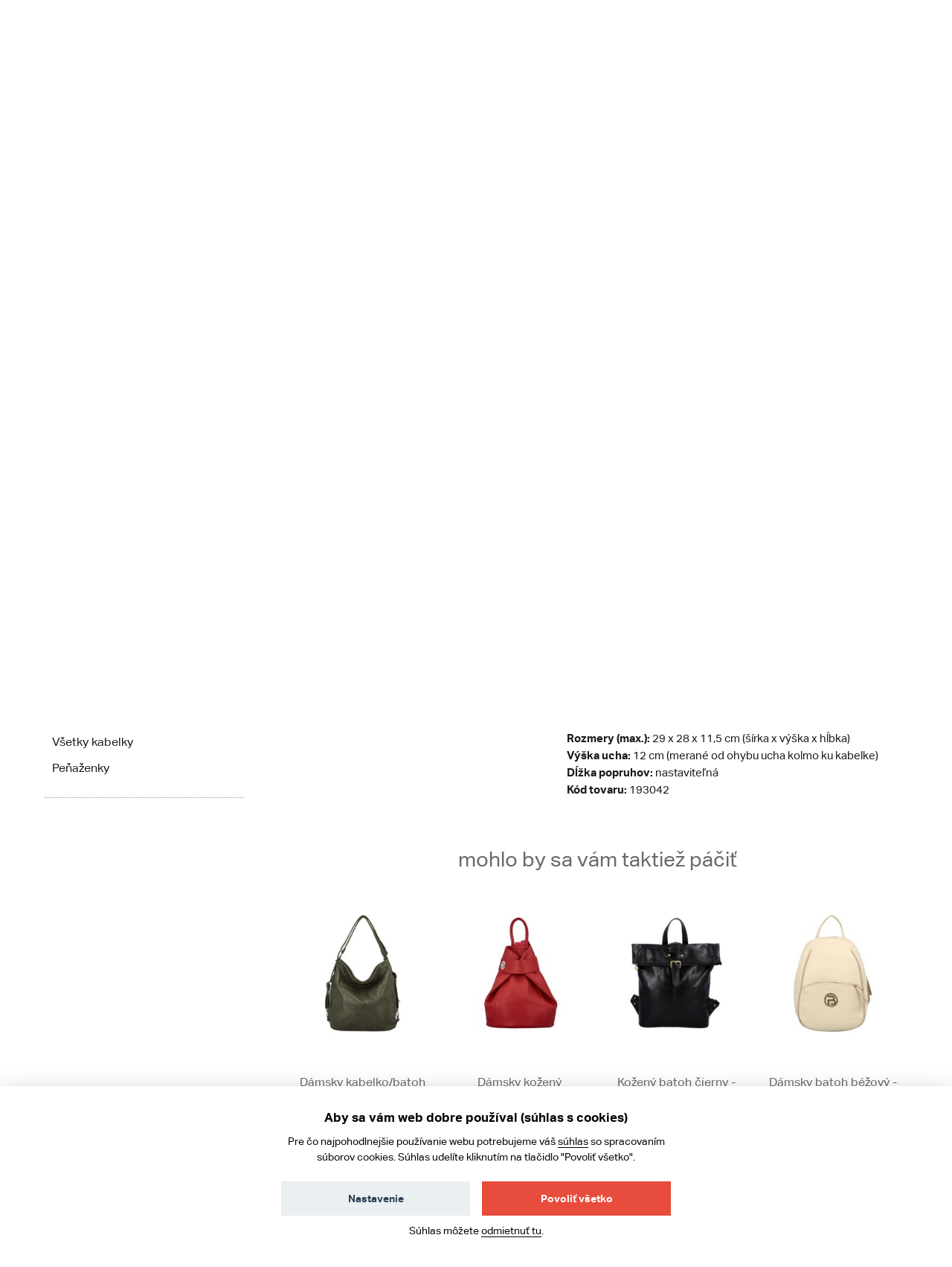

--- FILE ---
content_type: text/html; charset=UTF-8
request_url: https://www.kabea.sk/sk/damske-ruksaky/damsky-kozeny-batoztek-hnedy---greenwood-sunrise
body_size: 13941
content:
<!DOCTYPE html>
<!--[if lt IE 8 ]><html lang="sk" class="no-js ie ie7"> <![endif]-->
<!--[if lt IE 9 ]><html lang="sk" class="no-js ie ie8"> <![endif]-->
<!--[if lt IE 10 ]><html lang="sk" class="no-js ie ie9"> <![endif]-->
<!--[if (gte IE 10)|!(IE)]><!--><html lang="sk" class="no-js"> <!--<![endif]-->
<head>
	<!-- Google Tag Manager -->
<script>
    (function (w, d, s, l, i) {
        w[l] = w[l] || [];
        w[l].push({
            'gtm.start':
                new Date().getTime(), event: 'gtm.js'
        });
        var f = d.getElementsByTagName(s)[0], j = d.createElement(s), dl = l != 'dataLayer' ? '&l=' + l : '';
        j.async = true;
        j.src = 'https://www.googletagmanager.com/gtm.js?id=' + i + dl;
        f.parentNode.insertBefore(j, f);
    })(window, document, 'script', 'dataLayer', 'GTM-W2MTT4B');
</script>
<!-- End Google Tag Manager -->
    <script>
    window.dataLayer = window.dataLayer || [];

    function gtag() {
        window.dataLayer.push(arguments);
    }

    gtag('consent', 'default', {
        'ad_storage': 'denied',
        'analytics_storage': 'denied',
        'personalization_storage': 'denied',
        'wait_for_update': 1000
    });
</script>
				<!-- meta tags -->
		<meta charset="utf-8">
		<title>Dámsky kožený batôžtek hnedý - Greenwood Sunrise - Kabea.cz</title>

		<meta name="viewport" content="width=device-width, initial-scale=1.0">
		<meta name="p:domain_verify" content="791bd51dd304c9f798c8b4680834cf00">

		<meta name="description" content="U nás nájdete skvelé tipy na batôžky všetkých veľkostí! Skúste tento kožený, štýlový batoh od Greenwood. Ručíme za kvalitu! ✅ Prihlásenie so zľavou.">
		<meta name="author" content="portadesign.cz">
		<meta property="fb:admins" content="100007131223949">

		
				<meta name="google-site-verification" content="Bm4GxFhazbnsSTTZ_DOJIRhO91PvQs26EiF6MSUFUhk">
		
		<link rel="publisher" href="https://plus.google.com/106348234529733083444/">

					<link rel="canonical" href="https://www.kabea.sk/sk/damske-ruksaky/damsky-kozeny-batoztek-hnedy---greenwood-sunrise">
		
		<meta property="og:title" content="Dámsky kožený batôžtek hnedý - Greenwood Sunrise" >
<meta property="og:url" content="https://www.kabea.sk/sk/damske-ruksaky/damsky-kozeny-batoztek-hnedy---greenwood-sunrise" >
<meta property="og:description" content="U nás nájdete skvelé tipy na batôžky všetkých veľkostí! Skúste tento kožený, štýlový batoh od Greenwood. Ručíme za kvalitu! ✅ Prihlásenie so zľavou." >
<meta property="og:image" content="https://www.kabea.sk/website/var/tmp/image-thumbnails/90000/92558/thumb__ProductFancybox/92558-damsky-kozeny-batuzek-hnedy---greenwood-sunrise.jpeg" >		<link rel="alternate" type="application/rss+xml" href="https://www.kabea.sk/sk/blog/rss">

									<link rel="alternate" href="https://www.kabea.cz/cs/damske-batohy/damsky-kozeny-batuzek-hnedy---greenwood-sunrise" hreflang="cs-cz">
							<link rel="alternate" href="https://www.kabea.sk/sk/damske-ruksaky/damsky-kozeny-batoztek-hnedy---greenwood-sunrise" hreflang="sk-sk">
							
	<link rel="shortcut icon" href="/favicon.ico">
	<meta name="robots" content="index, follow">

	<!-- Typekit -->
	<script type="text/javascript" src="//use.typekit.net/sbf2aqa.js"></script>
	<script type="text/javascript">try{Typekit.load();}catch(e){}</script>

	<!-- CSS -->
	<link href="/min/?f=/static/css/grid.css,/static/css/jquery-ui-1.10.3.custom.css,/static/css/jquery.mmenu.all.css,/static/css/jquery.fancybox.css,/static/css/style.css&amp;v=22" media="screen,project,tv" rel="stylesheet" type="text/css" >
<link href="/min/?f=/static/cookies-bar/ccstyles.min.css&amp;v=22" media="screen" rel="stylesheet" type="text/css" >	<!-- JS -->
	<script type="text/javascript" src="/min/?f=/static/js/lib/jquery-1.7.1.min.js,/static/js/app.lib.min.js,/static/js/lib/jquery-ui-1.10.3.custom.min.js,/static/js/lib/jquery.litetabs.js,/static/js/lib/jquery.validate-additional-methods.js,/static/js/lib/jquery.mmenu.all.min.js,/static/js/app.script.js,/static/js/lib/modal.js&amp;v=27"></script>	</head>
<body>
	<!-- Google Tag Manager (noscript) -->
<noscript>
	<iframe src="https://www.googletagmanager.com/ns.html?id=GTM-W2MTT4B" height="0" width="0" style="display:none;visibility:hidden"></iframe>
</noscript>
<!-- End Google Tag Manager (noscript) -->
		<div class="main">
		<div id="top"></div>
<div class="header-wrapper">
	<div class="header">
																			<div class="search search-mobile">
			<form method="GET" class="form-search" action="/sk/produkty">
				<input type="text" name="fráza" class="text autoclear" value="Např. kabelka Hexagona">
				<button type="submit" class="btn">Hledej</button>
			</form>
		</div>
		<div class="h_1">
			<div class="container">
				<div class="row">
					<div class="col-md-12">
						<div class="wrap">
							<a href="/sk">
																										<img src="/static/images/logo-sk.png" alt="Kabea.sk - kabelky, tašky, peněženky" class="logo" />
															</a>
							<div class="header-content">
								<div class="search">
									<form method="GET" class="form-search" action="/sk/produkty">
										<input type="text" name="fráza" class="text autoclear" value="Napr. kabelka Hexagona">
										<button type="submit" class="btn">Hľadaj</button>
									</form>
								</div>
								<a href="javascript:void(0)" class="search-btn"></a>
								<div class="contact">
									<ul>
										<li class="phone">
											+420 725 419 680											<span class="time">
												Po-Pia 9-15&nbsp;h											</span>
										</li>
										<li class="fb"><a href="https://www.facebook.com/kabeacz" target="_blank">Facebook</a></li>
									</ul>
								</div>
								<div class="cart-widget">
									<a href="/sk/kosik"><i class="icon icon-cart"></i><span id="cart-summary">Košík
</span></a>
								</div>
								<div class="currency-switch">
	<ul>
					<li>
				<a href="/sk/change-locale/cs_CZ?backlink=%2Fsk%2Fdamske-ruksaky%2Fdamsky-kozeny-batoztek-hnedy---greenwood-sunrise">
					Kč				</a>
			</li>
					<li class="active">
				<a href="/sk/change-locale/sk_SK?backlink=%2Fsk%2Fdamske-ruksaky%2Fdamsky-kozeny-batoztek-hnedy---greenwood-sunrise">
					€				</a>
			</li>
			</ul>
</div>								<a href="#mobile-nav" class="nav-btn" id="nav-btn" title="Navigace">
									<span></span>
								</a>
							</div>
						</div>
					</div>
				</div>
			</div>
		</div>
		
		
		<div class="h_2">
			<div class="top-bar-wrap">
				<div class="top-bar">
					<div class="container">
						<div class="row">
							<div class="col-md-12">
								<div class="clearfix">
									<nav class="category-nav">
										<ul class="ib">

																						<li>
												<a href="/sk/zeny" class="sub-nav-trigger" data-id="zeny"><span>Ženy</span></a>
												<div class="sub-nav" id="zeny">
													<div class="container">
														<div class="sub-nav-content">
															<div class="sub-nav-content-inner">
																<ul class="ib">
																																			<li>
																			<a href="/sk/novinky-zeny">Novinky</a>
																		</li>
																																			<li>
																			<a href="/sk/damske-plazove-tasky">Plážové tašky</a>
																		</li>
																																			<li>
																			<a href="/sk/damske-ladvinky">Ľadvinky</a>
																		</li>
																																			<li>
																			<a href="/sk/damske-kozene-kabelky">Kožené kabelky</a>
																		</li>
																																			<li>
																			<a href="/sk/damske-saly-a-satky">Šály a šatky</a>
																		</li>
																																			<li>
																			<a href="/sk/damska-listove-kabelky">Listové kabelky</a>
																		</li>
																																			<li>
																			<a href="/sk/vypredaj-kabeliek">Výpredaj kabeliek</a>
																		</li>
																																			<li>
																			<a href="/sk/damske-kabelky-cez-rameno">Kabelky cez rameno</a>
																		</li>
																																			<li>
																			<a href="/sk/damske-spolocenske-a-plesove-kabelky">Spoločenské a plesové kabelky</a>
																		</li>
																																			<li>
																			<a href="/sk/damske-aktovky">Aktovky</a>
																		</li>
																																			<li>
																			<a href="/sk/damske-kabelky-do-ruky">Kabelky do ruky</a>
																		</li>
																																			<li>
																			<a href="/sk/damske-spisovky">Spisovky</a>
																		</li>
																																			<li>
																			<a href="/sk/damske-manikura-a-pedikura">Manikúra a pedikúra</a>
																		</li>
																																			<li>
																			<a href="/sk/damske-ruksaky">Ruksaky</a>
																		</li>
																																			<li>
																			<a href="/sk/damske-cestovne-tasky">Cestovné tašky</a>
																		</li>
																																			<li>
																			<a href="/sk/damske-luxusne-kabelky">Luxusné kabelky</a>
																		</li>
																																			<li>
																			<a href="/sk/damske-crossbody-kabelky">Crossbody kabelky</a>
																		</li>
																																			<li>
																			<a href="/sk/damske-privesky-na-kabelky">Prívesky na kabelky</a>
																		</li>
																																			<li>
																			<a href="/sk/damske-opasky">Opasky</a>
																		</li>
																																			<li>
																			<a href="/sk/damske-elegantne-kabelky">Elegantné kabelky</a>
																		</li>
																																			<li>
																			<a href="/sk/damske-vsetky-kabelky">Všetky kabelky</a>
																		</li>
																																			<li>
																			<a href="/sk/damske-penazenky">Peňaženky</a>
																		</li>
																																	</ul>
																<p class="more">
																	<a href="/sk/zeny"><i class="icon icon-arr-r"></i>všetky produkty pre ženy</a>
																</p>
															</div>
														</div>
														<div class="sub-nav-sidebar">
																													</div>
													</div>
												</div>
											</li>

																						<li>
												<a href="/sk/muzi" class="sub-nav-trigger" data-id="muzi"><span>Muži</span></a>
												<div class="sub-nav" id="muzi">
													<div class="container">
														<div class="sub-nav-content">
															<div class="sub-nav-content-inner">
																<ul class="ib">
																																			<li>
																			<a href="/sk/novinky-muzi">Novinky</a>
																		</li>
																																			<li>
																			<a href="/sk/panske-kozene-tasky-a-kabelky">Kožené tašky a kabelky</a>
																		</li>
																																			<li>
																			<a href="/sk/panske">Cestovní zavazadla</a>
																		</li>
																																			<li>
																			<a href="/sk/panske-opasky">Opasky</a>
																		</li>
																																			<li>
																			<a href="/sk/panske-aktovky">Aktovky</a>
																		</li>
																																			<li>
																			<a href="/sk/panske-tasky-a-kabelky-cez-rameno">Tašky a kabelky cez rameno</a>
																		</li>
																																			<li>
																			<a href="/sk/panske-ruksaky">Ruksaky</a>
																		</li>
																																			<li>
																			<a href="/sk/panske-penazenky">Peňaženky</a>
																		</li>
																																			<li>
																			<a href="/sk/panske-tasky-a-puzdra-na-doklady">Tašky a púzdra na doklady</a>
																		</li>
																																			<li>
																			<a href="/sk/panske-spisovky">Spisovky</a>
																		</li>
																																			<li>
																			<a href="/sk/panske-etue">Etue</a>
																		</li>
																																			<li>
																			<a href="/sk/panske-tasky-na-notebook">Tašky na notebook</a>
																		</li>
																																			<li>
																			<a href="/sk/panske-ladvinky">Ľadvinky</a>
																		</li>
																																			<li>
																			<a href="/sk/panske-sportove-tasky">Športové tašky</a>
																		</li>
																																	</ul>
																<p class="more">
																	<a href="/sk/muzi"><i class="icon icon-arr-r"></i>všetky produkty pre mužov</a>
																</p>
															</div>
														</div>
														<div class="sub-nav-sidebar">
																													</div>
													</div>
												</div>
											</li>


																						<li>
												<a href="/sk/cestovne-kufre-a-batozina" class="sub-nav-trigger" data-id="cestovni-kufry"><span>cestovné kufre</span></a>
																									<div class="sub-nav" id="cestovni-kufry">
														<div class="container">
															<div class="sub-nav-content">
																<div class="sub-nav-content-inner">
																	<ul class="ib">
																																					<li>
																				<a href="/sk/doplnky-k-batozine-a-cestovanie">Doplnky k batožine a cestovanie</a>
																			</li>
																																					<li>
																				<a href="/sk/cestovne-tasky">Cestovné tašky</a>
																			</li>
																																					<li>
																				<a href="/sk/cestovne-kufre">Cestovné kufre</a>
																			</li>
																																			</ul>
																</div>
															</div>
														</div>
													</div>
																							</li>

																						<li>
												<a href="/sk/akcie" class="sub-nav-trigger" data-id="akce"><span>Akcie</span></a>
												<div class="sub-nav" id="akce">
													<div class="container">
														<div class="sub-nav-content">
															<div class="sub-nav-content-inner">
																<ul class="ib">
																																																					<li>
																			<a href="/sk/akcie-muzi">Akcie muži</a>
																		</li>
																																																					<li>
																			<a href="/sk/akcie-zeny">Akcie ženy</a>
																		</li>
																																																					<li>
																			<a href="/sk/vypredaj">Výpredaj</a>
																		</li>
																																	</ul>
															</div>
														</div>
														<div class="sub-nav-sidebar">
																													</div>
													</div>
												</div>
											</li>

																						<li>
												<a href="/sk/novinky" class="sub-nav-trigger" data-id="novinky"><span>Novinky</span></a>
												<div class="sub-nav" id="novinky">
													<div class="container">
														<div class="sub-nav-content">
															<div class="sub-nav-content-inner">
																<ul class="ib">
																																																					<li>
																			<a href="/sk/novinky-muzi">Novinky muži</a>
																		</li>
																																																					<li>
																			<a href="/sk/novinky-zeny">Novinky ženy</a>
																		</li>
																																	</ul>
															</div>
														</div>
														<div class="sub-nav-sidebar">
																													</div>
													</div>
												</div>
											</li>

																						<li>
												<a href="/sk/znacky" class="sub-nav-trigger" data-id="znacky"><span>Značky</span></a>
												<div class="sub-nav" id="znacky">
													<div class="container">
														<div class="sub-nav-content">
															<div class="sub-nav-content-inner">
																<ul class="ib">
																																			<li>
																			<a href="/sk/acacia">ACACIA</a>
																		</li>
																																			<li>
																			<a href="/sk/bellugio">Bellugio</a>
																		</li>
																																			<li>
																			<a href="/sk/carine">Carine</a>
																		</li>
																																			<li>
																			<a href="/sk/cat">CAT</a>
																		</li>
																																			<li>
																			<a href="/sk/cavaldi">Cavaldi</a>
																		</li>
																																			<li>
																			<a href="/sk/chrisbella">Chrisbella</a>
																		</li>
																																			<li>
																			<a href="/sk/coveri-world">Coveri World</a>
																		</li>
																																			<li>
																			<a href="/sk/david-jones">David Jones</a>
																		</li>
																																			<li>
																			<a href="/sk/delami">Delami</a>
																		</li>
																																			<li>
																			<a href="/sk/delami-vera-pelle">Delami Vera Pelle</a>
																		</li>
																																			<li>
																			<a href="/sk/diana-co">DIANA & CO</a>
																		</li>
																																			<li>
																			<a href="/sk/diviley">Diviley</a>
																		</li>
																																			<li>
																			<a href="/sk/ellini">ELLINI</a>
																		</li>
																																			<li>
																			<a href="/sk/ellis">Ellis</a>
																		</li>
																																			<li>
																			<a href="/sk/enrico-benetti">Enrico Benetti</a>
																		</li>
																																			<li>
																			<a href="/sk/fagola">Fagola</a>
																		</li>
																																			<li>
																			<a href="/sk/firenze">Firenze</a>
																		</li>
																																			<li>
																			<a href="/sk/flora-co">FLORA&CO</a>
																		</li>
																																			<li>
																			<a href="/sk/gerard-henon">Gerard Henon</a>
																		</li>
																																			<li>
																			<a href="/sk/greenwood">GREENWOOD</a>
																		</li>
																																			<li>
																			<a href="/sk/gregorio">Gregorio</a>
																		</li>
																																			<li>
																			<a href="/sk/herisson">HERISSON</a>
																		</li>
																																			<li>
																			<a href="/sk/hexagona">Hexagona</a>
																		</li>
																																			<li>
																			<a href="/sk/italy">ItalY</a>
																		</li>
																																			<li>
																			<a href="/sk/jony">Jony</a>
																		</li>
																																			<li>
																			<a href="/sk/justin-kelvin">Justin & Kelvin</a>
																		</li>
																																			<li>
																			<a href="/sk/katana">KATANA</a>
																		</li>
																																			<li>
																			<a href="/sk/lagen">Lagen</a>
																		</li>
																																			<li>
																			<a href="/sk/laura-biaggi">Laura Biaggi</a>
																		</li>
																																			<li>
																			<a href="/sk/laura-biagiotti">Laura Biagiotti</a>
																		</li>
																																			<li>
																			<a href="/sk/lee-cooper">Lee Cooper</a>
																		</li>
																																			<li>
																			<a href="/sk/locca">LOCCA</a>
																		</li>
																																			<li>
																			<a href="/sk/lorenti">Lorenti</a>
																		</li>
																																			<li>
																			<a href="/sk/ls-fashion">LS fashion</a>
																		</li>
																																			<li>
																			<a href="/sk/marco-tozzi">MARCO TOZZI</a>
																		</li>
																																			<li>
																			<a href="/sk/maria-c">Maria C</a>
																		</li>
																																			<li>
																			<a href="/sk/maxfly">MaxFly</a>
																		</li>
																																			<li>
																			<a href="/sk/menqite">Menqite</a>
																		</li>
																																			<li>
																			<a href="/sk/michelle-moon">Michelle Moon</a>
																		</li>
																																			<li>
																			<a href="/sk/mustang">Mustang</a>
																		</li>
																																			<li>
																			<a href="/sk/new-rebels">New Rebels</a>
																		</li>
																																			<li>
																			<a href="/sk/nobo">NOBO</a>
																		</li>
																																			<li>
																			<a href="/sk/paolo-bags">Paolo Bags</a>
																		</li>
																																			<li>
																			<a href="/sk/patrizia">PATRIZIA</a>
																		</li>
																																			<li>
																			<a href="/sk/penny-belts">Penny Belts</a>
																		</li>
																																			<li>
																			<a href="/sk/peterson">Peterson</a>
																		</li>
																																			<li>
																			<a href="/sk/pierre-andreus">Pierre Andreus</a>
																		</li>
																																			<li>
																			<a href="/sk/pierre-cardin">pierre cardin</a>
																		</li>
																																			<li>
																			<a href="/sk/potri">Potri</a>
																		</li>
																																			<li>
																			<a href="/sk/romina-co-bags">ROMINA & CO BAGS</a>
																		</li>
																																			<li>
																			<a href="/sk/sanchez">Sanchez</a>
																		</li>
																																			<li>
																			<a href="/sk/sendidesign">SendiDesign</a>
																		</li>
																																			<li>
																			<a href="/sk/silvia-rosa">Silvia Rosa</a>
																		</li>
																																			<li>
																			<a href="/sk/tomas">Tomas</a>
																		</li>
																																			<li>
																			<a href="/sk/travel-plus">Travel plus</a>
																		</li>
																																			<li>
																			<a href="/sk/vuch">VUCH</a>
																		</li>
																																			<li>
																			<a href="/sk/wild">WILD</a>
																		</li>
																																	</ul>
															</div>
														</div>
														<div class="sub-nav-sidebar">
																													</div>
													</div>
												</div>
											</li>

										</ul>
									</nav>
									<nav class="main-nav clearfix">
										<div class="nav">
											<ul>
	<li class="hl">
		<a href="/sk/blog">Blog</a>
	</li>
	<!--
	<li>
		<a href="/">Jak nakupovat</a>
	</li>
	-->
	<li>
		<a href="/sk/kontakt">Kontakt</a>
	</li>
			<li>
			<a href="/sk/prihlasenie">Prihlásenie</a>
		</li>
		<li>
		<a href="/sk/doprava-a-platba">Doprava a platba</a>
	</li>
</ul>
										</div>
									</nav>
								</div>
							</div>
						</div>
					</div>
				</div>
				<div class="breadcrumb-bar">
					<div class="container">
						<div class="row">
							<div class="col-md-12">
																		
	<div class="breadcrumb clearfix">
		<p>
												<a class="home" href="/sk">Úvod</a>
												<a  href="/sk/zeny">Ženy</a>
												<a  href="/sk/damske-ruksaky">Ruksaky</a>
					</p>
	</div>
		
		 
										</div>
						</div>
					</div>
				</div>
			</div>
		</div>
	</div>
</div>

<!--<div class="search mobile">
	<form method="GET" class="form-search" action="/sk/produkty">
		<input type="text" name="fráza" class="text autoclear" value="Např. kabelka Hexagona">
		<button type="submit" class="btn">Hledej</button>
	</form>
</div>-->
		<div class="content">
			<div class="container">
				<div class="col-md-12">
					<div class="row">
						<!-- flash messages -->




					</div>
				</div>
			</div>
			<div class="page-content">
				
<div class="container">
	<div class="row">
		<div class="col-md-3 col-sm-3">
			<nav class="side-nav clearfix">
	<ul><li><h3><a href="/sk/zeny" target="_self">Ženy</a></h3><ul class="sub" data-count="9"><li class="alt"><a href="/sk/novinky-zeny" target="_self">Novinky</a></li><li><a href="/sk/damske-kozene-kabelky" target="_self">Kožené kabelky</a></li><li><a href="/sk/damske-ladvinky" target="_self">Ľadvinky</a></li><li><a href="/sk/damske-plazove-tasky" target="_self">Plážové tašky</a></li><li><a href="/sk/damska-listove-kabelky" target="_self">Listové kabelky</a></li><li><a href="/sk/damske-saly-a-satky" target="_self">Šály a šatky</a></li><li class="alt"><a href="/sk/vypredaj-kabeliek" target="_self">Výpredaj kabeliek</a></li><li><a href="/sk/damske-kabelky-cez-rameno" target="_self">Kabelky cez rameno</a></li><li><a href="/sk/damske-spolocenske-a-plesove-kabelky" target="_self">Spoločenské a plesové kabelky</a></li><li><a href="/sk/damske-aktovky" target="_self">Aktovky</a></li><li><a href="/sk/damske-kabelky-do-ruky" target="_self">Kabelky do ruky</a></li><li><a href="/sk/damske-spisovky" target="_self">Spisovky</a></li><li><a href="/sk/damske-ruksaky" target="_self">Ruksaky</a></li><li><a href="/sk/damske-manikura-a-pedikura" target="_self">Manikúra a pedikúra</a></li><li><a href="/sk/damske-luxusne-kabelky" target="_self">Luxusné kabelky</a></li><li><a href="/sk/damske-cestovne-tasky" target="_self">Cestovné tašky</a></li><li><a href="/sk/damske-crossbody-kabelky" target="_self">Crossbody kabelky</a></li><li><a href="/sk/damske-privesky-na-kabelky" target="_self">Prívesky na kabelky</a></li><li><a href="/sk/damske-opasky" target="_self">Opasky</a></li><li><a href="/sk/damske-elegantne-kabelky" target="_self">Elegantné kabelky</a></li><li class="alt"><a href="/sk/damske-vsetky-kabelky" target="_self">Všetky kabelky</a><ul class="sub" data-count="9"><li><a href="/sk/damske-sportove-kabelky" target="_self">Športové kabelky</a></li></li></ul><li><a href="/sk/damske-penazenky" target="_self">Peňaženky</a></li></li></ul></ul></nav>
		</div>
		<div class="col-md-9 col-sm-9">
			<div class="content-col-r">
				<div class="product-detail clearfix">
					<div class="img">
						<div class="wrap">
														<div class="img-main">
																											<div class="sold-out-product-overlay">
											<div class="alert alert-error">Vyprodáno</div>
										</div>
																		<ul>
																					<li>
												<a href="/website/var/tmp/image-thumbnails/90000/92558/thumb__ProductFancybox/92558-damsky-kozeny-batuzek-hnedy---greenwood-sunrise.jpeg" rel="gallery">
													<img src="/website/var/tmp/image-thumbnails/90000/92558/thumb__ProductShowcaseImage/92558-damsky-kozeny-batuzek-hnedy---greenwood-sunrise.jpeg" alt="Dámsky kožený batôžtek hnedý - Greenwood Sunrise">
												</a>
											</li>
																					<li>
												<a href="/website/var/tmp/image-thumbnails/90000/92559/thumb__ProductFancybox/92559-damsky-kozeny-batuzek-hnedy---greenwood-sunrise.jpeg" rel="gallery">
													<img src="/website/var/tmp/image-thumbnails/90000/92559/thumb__ProductShowcaseImage/92559-damsky-kozeny-batuzek-hnedy---greenwood-sunrise.jpeg" alt="Dámsky kožený batôžtek hnedý - Greenwood Sunrise">
												</a>
											</li>
																					<li>
												<a href="/website/var/tmp/image-thumbnails/90000/92560/thumb__ProductFancybox/92560-damsky-kozeny-batuzek-hnedy---greenwood-sunrise.jpeg" rel="gallery">
													<img src="/website/var/tmp/image-thumbnails/90000/92560/thumb__ProductShowcaseImage/92560-damsky-kozeny-batuzek-hnedy---greenwood-sunrise.jpeg" alt="Dámsky kožený batôžtek hnedý - Greenwood Sunrise">
												</a>
											</li>
																					<li>
												<a href="/website/var/tmp/image-thumbnails/90000/92561/thumb__ProductFancybox/92561-damsky-kozeny-batuzek-hnedy---greenwood-sunrise.jpeg" rel="gallery">
													<img src="/website/var/tmp/image-thumbnails/90000/92561/thumb__ProductShowcaseImage/92561-damsky-kozeny-batuzek-hnedy---greenwood-sunrise.jpeg" alt="Dámsky kožený batôžtek hnedý - Greenwood Sunrise">
												</a>
											</li>
																					<li>
												<a href="/website/var/tmp/image-thumbnails/90000/92562/thumb__ProductFancybox/92562-damsky-kozeny-batuzek-hnedy---greenwood-sunrise.jpeg" rel="gallery">
													<img src="/website/var/tmp/image-thumbnails/90000/92562/thumb__ProductShowcaseImage/92562-damsky-kozeny-batuzek-hnedy---greenwood-sunrise.jpeg" alt="Dámsky kožený batôžtek hnedý - Greenwood Sunrise">
												</a>
											</li>
																					<li>
												<a href="/website/var/tmp/image-thumbnails/90000/92563/thumb__ProductFancybox/92563-damsky-kozeny-batuzek-hnedy---greenwood-sunrise.jpeg" rel="gallery">
													<img src="/website/var/tmp/image-thumbnails/90000/92563/thumb__ProductShowcaseImage/92563-damsky-kozeny-batuzek-hnedy---greenwood-sunrise.jpeg" alt="Dámsky kožený batôžtek hnedý - Greenwood Sunrise">
												</a>
											</li>
																					<li>
												<a href="/website/var/tmp/image-thumbnails/90000/92564/thumb__ProductFancybox/92564-damsky-kozeny-batuzek-hnedy---greenwood-sunrise.jpeg" rel="gallery">
													<img src="/website/var/tmp/image-thumbnails/90000/92564/thumb__ProductShowcaseImage/92564-damsky-kozeny-batuzek-hnedy---greenwood-sunrise.jpeg" alt="Dámsky kožený batôžtek hnedý - Greenwood Sunrise">
												</a>
											</li>
																			</ul>
															</div>
							<div class="img-carousel">
																	<ul class="clearfix">
																					<li>
												<a href="javascript:void(0);" class="active" rel="gallery">
													<img src="/website/var/tmp/image-thumbnails/90000/92558/thumb__ProductShowcaseImagePreview/92558-damsky-kozeny-batuzek-hnedy---greenwood-sunrise.jpeg" alt="Dámsky kožený batôžtek hnedý - Greenwood Sunrise">
												</a>
											</li>
																					<li>
												<a href="javascript:void(0);"  rel="gallery">
													<img src="/website/var/tmp/image-thumbnails/90000/92559/thumb__ProductShowcaseImagePreview/92559-damsky-kozeny-batuzek-hnedy---greenwood-sunrise.jpeg" alt="Dámsky kožený batôžtek hnedý - Greenwood Sunrise">
												</a>
											</li>
																					<li>
												<a href="javascript:void(0);"  rel="gallery">
													<img src="/website/var/tmp/image-thumbnails/90000/92560/thumb__ProductShowcaseImagePreview/92560-damsky-kozeny-batuzek-hnedy---greenwood-sunrise.jpeg" alt="Dámsky kožený batôžtek hnedý - Greenwood Sunrise">
												</a>
											</li>
																					<li>
												<a href="javascript:void(0);"  rel="gallery">
													<img src="/website/var/tmp/image-thumbnails/90000/92561/thumb__ProductShowcaseImagePreview/92561-damsky-kozeny-batuzek-hnedy---greenwood-sunrise.jpeg" alt="Dámsky kožený batôžtek hnedý - Greenwood Sunrise">
												</a>
											</li>
																					<li>
												<a href="javascript:void(0);"  rel="gallery">
													<img src="/website/var/tmp/image-thumbnails/90000/92562/thumb__ProductShowcaseImagePreview/92562-damsky-kozeny-batuzek-hnedy---greenwood-sunrise.jpeg" alt="Dámsky kožený batôžtek hnedý - Greenwood Sunrise">
												</a>
											</li>
																					<li>
												<a href="javascript:void(0);"  rel="gallery">
													<img src="/website/var/tmp/image-thumbnails/90000/92563/thumb__ProductShowcaseImagePreview/92563-damsky-kozeny-batuzek-hnedy---greenwood-sunrise.jpeg" alt="Dámsky kožený batôžtek hnedý - Greenwood Sunrise">
												</a>
											</li>
																					<li>
												<a href="javascript:void(0);"  rel="gallery">
													<img src="/website/var/tmp/image-thumbnails/90000/92564/thumb__ProductShowcaseImagePreview/92564-damsky-kozeny-batuzek-hnedy---greenwood-sunrise.jpeg" alt="Dámsky kožený batôžtek hnedý - Greenwood Sunrise">
												</a>
											</li>
																													</ul>
															</div>
						</div>
						<div class="a-c">
							<!-- AddThis Button BEGIN -->
							<div class="addthis_toolbox addthis_default_style addthis_32x32_style">
							<a class="addthis_button_facebook"></a>
							<a class="addthis_button_pinterest_share"></a>
							<a class="addthis_button_email"></a>
							</div>
							<script type="text/javascript">var addthis_config = {"data_track_addressbar":true};</script>
							<script type="text/javascript" src="//s7.addthis.com/js/300/addthis_widget.js#pubid=ra-4f5e50b973020e53"></script>
							<!-- AddThis Button END -->
						</div>
					</div>
					<div class="product-info" id="product-info-wrapper">
						<div class="info entry">
	<h1>Dámsky kožený batôžtek hnedý - Greenwood Sunrise</h1>
		
	<table class="attr-list">
							<tr>
				<td class="label">Značka</td>
				<td>
					
					<img src="/website/var/tmp/image-thumbnails/80000/82130/thumb__BrandLogo/greenwood_logo.jpeg" alt="GREENWOOD">

									</td>
			</tr>
					</table>

	
		<table class="attr-list">
				
					<tr>
				<td class="label">Kategórie</td>
				<td>
											<a href="/sk/damske-ruksaky">Dámské ruksaky</a>									</td>
			</tr>
				
	</table>

	<p><strong>Objednajte túto novinku na trhu ešte dnes, vyskúšajte, vrátiť ho môžete až za 30 dní!</strong> Štýlová, kvalitná kožená bomba v podobe dámskeho mestského batohu v prírodnej hnedej farbe, z brúsenej kože s patinou. Takýto kúsok sa Vám musí zapáčiť. Má menšiu až strednú veľkosť, popruhy sú celokožené, zipsom sa dajú spojiť do jedného a batôžtek tak môžete nosiť aj cez plece. Predná strana Vám ponúkne dve stredné zvislé vrecká so zapínaním na zips. Rozmerovo rovnakú kapsu so zipsom nájdete aj na zadnej strane batohu. Hlavné vrecko má duálny zips, ten môžete rozopnúť takmer až ku dnu batohu, boky sú zaistené membránami, nič Vám teda nevypadne. Veľký priestor Vás nadchne. Vrecko so zipsom ho delí na dve časti. Na zadnej strane je sieťovaná voľná kapsa napríklad na tablet (max. 20 x 18 cm). Kapsičku na telefón alebo kozmetiku tu nájdete tiež. Lepší a priestrannejší batôžtek do mesta alebo do práce si nemôžete priať! :) Značka <a href="https://www.kabea.sk/sk/greenwood">Greenwood</a> vytvára praktické, jedinečné produkty z kvalitnej, prírodnej kože. Každý z týchto produktov je ručne vyrobený. Drobné škrabance a odreniny nie sú chybou kože, časom a používaním získajú svoj individuálny charakter a patinu.<br />
<strong>A4:</strong> nie<br />
<strong>Materiál:</strong> hovädzia koža<br />
<strong>Kovanie:</strong> tmavé strieborné<br />
<strong>Rozmery (max.):</strong> 29 x 28 x 11,5 cm (šírka x výška x hĺbka)<br />
<strong>Výška ucha:</strong> 12 cm (merané od ohybu ucha kolmo ku kabelke)<br />
<strong>Dĺžka popruhov:</strong> nastaviteľná<br />
<strong>Kód tovaru:</strong> 193042</p>
</div>



					</div>
					<div itemscope itemtype="http://schema.org/Product" style="display: none;">
	<span itemprop="name">Dámsky kožený batôžtek hnedý - Greenwood Sunrise</span>
				<span itemprop="brand">GREENWOOD</span>
				<img itemprop="image" src="https://www.kabea.sk/produkty/obrazky/greenwood-italy-psanicka-2020-1/92558-damsky-kozeny-batuzek-hnedy---greenwood-sunrise.jpg" alt="Dámsky kožený batôžtek hnedý - Greenwood Sunrise" />
		<span itemprop="description">
		U nás nájdete skvelé tipy na batôžky všetkých veľkostí! Skúste tento kožený, štýlový batoh od Greenwood. Ručíme za kvalitu! ✅ Prihlásenie so zľavou.	</span>
	<span itemprop="sku">214782</span>

	<span itemprop="offers" itemscope itemtype="http://schema.org/Offer">
		<meta itemprop="priceCurrency" content="CZK" />
		<span itemprop="price">107.16</span>
		<link itemprop="itemCondition" href="http://schema.org/NewCondition"/>
		<link itemprop="availability" href="http://schema.org/InStock"/>
	</span>
</div>                    <script>
	var gtmItems = [{
        item_name: 'Dámsky kožený batôžtek hnedý - Greenwood Sunrise',
        item_id: '214782',
        price: 89.3,
        item_brand: 'GREENWOOD',
        item_category: 'Ruksaky',
        item_variant: '',
        quantity: 1,
        discount: 0    }];

    setTimeout(() => {
	    window.dataLayer = window.dataLayer || [];
	    window.dataLayer.push({
	        event: 'view_item',
	        ecommerce: {
	            currency: 'EUR',
	            items: gtmItems
	        }
	    });
    }, 2000);

    $(document).ready(function ($) {
        $('.add-to-cart.ajax').on('click', function () {
            window.dataLayer = window.dataLayer || [];
            window.dataLayer.push({
                event: 'add_to_cart',
                ecommerce: {
                    currency: 'EUR',
                    items: gtmItems
                }
            })
        });
    });
</script>
				</div>
									<div id="related-products-anchor" class="product-list clearfix">
						<header class="a-c">
							<h2>mohlo by sa vám taktiež páčiť</h2>
						</header>
													<div class="item-list ib">
														<div class="item">
					<div class="item-inner">
						<div class="img">
							<div class="mid-wrap">
								<div class="mid">
									<a href="/sk/damske-kabelky-cez-rameno/damsky-kabelko-batoh-tmavo-zeleny---paolo-bags-vasilia">
																					<img src="/website/var/tmp/image-thumbnails/530000/539901/thumb__ProductPreviewImage/539901-stylovy-damsky-kozenkovy-kabelko-batoh-dexy-tmave-zeleny.jpeg" alt="Dámsky kabelko/batoh tmavo zelený - Paolo bags Vasilia">
																			</a>
								</div>
							</div>
						</div>
						<div class="text">
							<h3><a href="/sk/damske-kabelky-cez-rameno/damsky-kabelko-batoh-tmavo-zeleny---paolo-bags-vasilia">Dámsky kabelko/batoh tmavo zelený - Paolo bags Vasilia</a></h3>
							<div class="price-wrap">
								<p class="price old">36,82 €</p> <p class="price">28,92 €</p>							</div>
																																					<p class="tag">akcia - 21 %<span class="r"></span></p>
													</div>
						<span class="label"></span>
											</div>
				</div>
														<div class="item">
					<div class="item-inner">
						<div class="img">
							<div class="mid-wrap">
								<div class="mid">
									<a href="/sk/damske-ruksaky/damsky-kozeny-batoztek-tmavocerveny---italy-vazky">
																					<img src="/website/var/tmp/image-thumbnails/260000/264459/thumb__ProductPreviewImage/264459-damsky-kozeny-batuzek-tmave-cerveny---italy-vazky.jpeg" alt="Dámsky kožený batôžtek tmavočervený - ItalY Vazky">
																			</a>
								</div>
							</div>
						</div>
						<div class="text">
							<h3><a href="/sk/damske-ruksaky/damsky-kozeny-batoztek-tmavocerveny---italy-vazky">Dámsky kožený batôžtek tmavočervený - ItalY Vazky</a></h3>
							<div class="price-wrap">
								<p class="price">105,46 €</p>							</div>
																																			</div>
						<span class="label"></span>
											</div>
				</div>
														<div class="item">
					<div class="item-inner">
						<div class="img">
							<div class="mid-wrap">
								<div class="mid">
									<a href="/sk/damske-kozene-kabelky/kozeny-batoh-cierny---delami-vera-pelle-cardony">
																					<img src="/website/var/tmp/image-thumbnails/300000/307263/thumb__ProductPreviewImage/307263-prostorny-kozeny-batoh-pro-damy-i-pany-claire-cerna.jpeg" alt="Kožený batoh čierny - Delami Vera Pelle Cardony">
																			</a>
								</div>
							</div>
						</div>
						<div class="text">
							<h3><a href="/sk/damske-kozene-kabelky/kozeny-batoh-cierny---delami-vera-pelle-cardony">Kožený batoh čierny - Delami Vera Pelle Cardony</a></h3>
							<div class="price-wrap">
								<p class="price">148,53 €</p>							</div>
																																			</div>
						<span class="label"></span>
											</div>
				</div>
														<div class="item">
					<div class="item-inner">
						<div class="img">
							<div class="mid-wrap">
								<div class="mid">
									<a href="/sk/damske-ruksaky/damsky-batoh-bezovy---locca-harixa">
																					<img src="/website/var/tmp/image-thumbnails/510000/511395/thumb__ProductPreviewImage/511395-elegantni-damsky-batuzek-imbitt-bezova.jpeg" alt="Dámsky batoh béžový - Locca Harixa">
																			</a>
								</div>
							</div>
						</div>
						<div class="text">
							<h3><a href="/sk/damske-ruksaky/damsky-batoh-bezovy---locca-harixa">Dámsky batoh béžový - Locca Harixa</a></h3>
							<div class="price-wrap">
								<p class="price">57,88 €</p>							</div>
																																			</div>
						<span class="label"></span>
											</div>
				</div>
			</div>
						</div>
							</div>
		</div>
	</div>
</div>
			</div>
		</div>
		<div class="highlight">
			<div class="container">
				<div class="row">
					<div class="col-md-12">
						<div class="inner">
							<div class="head">
								<h3>Prečo nakupovať u nás?</h3>
							</div>
							<ul class="ib">
																<li class="base"><a href="/sk/preco-nakupovat-u-nas#vydejni-mista">11 výdajných <br> miest </a></li>
								<li class="return"><a href="/sk/preco-nakupovat-u-nas#30-dnu-na-vraceni-zbozi">30 dňov na<br> vrátenie tovaru</a></li>
								<li class="post"><a href="/sk/preco-nakupovat-u-nas#postovne-zdarma">poštovné<br> zadarmo</a></li>
								<li class="showie"><a href="/sk/preco-nakupovat-u-nas#prohlidka-zbozi">prehliadka<br> tovaru</a></li>
							</ul>
						</div>
					</div>
				</div>
			</div>
		</div>
		<div class="container">
			<div class="row">
				<div class="col-md-12">
					<div class="block">
	<div class="post-list post-list-latest last">
		<div class="section-head">
			<h2>Novinky z blogu</h2>
		</div>
		<div class="item-list ib">
							<div class="item">
					<div class="img">
						<img src="/website/var/tmp/image-thumbnails/540000/545734/thumb__NewsPreviewImage/blog.jpeg">
					</div>
					<div class="info">
						<div class="date">9. 1.</div>
						<div class="comments"><div class="num fb-comments-count" data-href="https://www.kabea.sk/sk/blog/1052632-ve%C4%BEk%C3%BD-janu%C3%A1rov%C3%BD-v%C3%BDpredaj-kabeliek-a-ta%C5%A1iek-z%C4%BEavy-cez-50-%25">331x</div>přečteno</div>
					</div>
					<div class="text">
						<h2><a href="/sk/blog/1052632-ve%C4%BEk%C3%BD-janu%C3%A1rov%C3%BD-v%C3%BDpredaj-kabeliek-a-ta%C5%A1iek-z%C4%BEavy-cez-50-%25">Veľký januárový výpredaj kabeliek a tašiek - zľavy cez 50 %</a></h2>
						<a href="/sk/blog/1052632-ve%C4%BEk%C3%BD-janu%C3%A1rov%C3%BD-v%C3%BDpredaj-kabeliek-a-ta%C5%A1iek-z%C4%BEavy-cez-50-%25" class="btn">Číst celé</a>
					</div>
				</div>
							<div class="item">
					<div class="img">
						<img src="/website/var/tmp/image-thumbnails/530000/539269/thumb__NewsPreviewImage/podzimni-kozene-penezenky.jpeg">
					</div>
					<div class="info">
						<div class="date">3. 10.</div>
						<div class="comments"><div class="num fb-comments-count" data-href="https://www.kabea.sk/sk/blog/1014688-damske-jesenne-penazenky-cervena-lakovana-penazenka-cierna-aj-mala-kozena-penazenka">1962x</div>přečteno</div>
					</div>
					<div class="text">
						<h2><a href="/sk/blog/1014688-damske-jesenne-penazenky-cervena-lakovana-penazenka-cierna-aj-mala-kozena-penazenka">Jesenné peňaženky: červené lakované, malé do divadla aj klasické kožené kúsky</a></h2>
						<a href="/sk/blog/1014688-damske-jesenne-penazenky-cervena-lakovana-penazenka-cierna-aj-mala-kozena-penazenka" class="btn">Číst celé</a>
					</div>
				</div>
							<div class="item">
					<div class="img">
						<img src="/website/var/tmp/image-thumbnails/530000/531546/thumb__NewsPreviewImage/20250423-delami-kabelky-trend-2025.jpeg">
					</div>
					<div class="info">
						<div class="date">23. 4.</div>
						<div class="comments"><div class="num fb-comments-count" data-href="https://www.kabea.sk/sk/blog/975993-delami-kabelky-z-brna-cesky-dizajn-ktory-si-zamilujete">6271x</div>přečteno</div>
					</div>
					<div class="text">
						<h2><a href="/sk/blog/975993-delami-kabelky-z-brna-cesky-dizajn-ktory-si-zamilujete">Objavte Delami – česká značka kabeliek z Brna, ktorá vás chytí za srdce</a></h2>
						<a href="/sk/blog/975993-delami-kabelky-z-brna-cesky-dizajn-ktory-si-zamilujete" class="btn">Číst celé</a>
					</div>
				</div>
							<div class="item">
					<div class="img">
						<img src="/website/var/tmp/image-thumbnails/520000/525851/thumb__NewsPreviewImage/valentynska_taska.jpeg">
					</div>
					<div class="info">
						<div class="date">11. 2.</div>
						<div class="comments"><div class="num fb-comments-count" data-href="https://www.kabea.sk/sk/blog/951943-laska-moda-a-%C5%A1tyl">5378x</div>přečteno</div>
					</div>
					<div class="text">
						<h2><a href="/sk/blog/951943-laska-moda-a-%C5%A1tyl">Láska, Móda a Štýl</a></h2>
						<a href="/sk/blog/951943-laska-moda-a-%C5%A1tyl" class="btn">Číst celé</a>
					</div>
				</div>
					</div>
	</div>
</div>

<div class="newsletter clearfix">
	<div class="text">
		<p class="head">Chcete dostávať novinky a zľavy na e-mail?</p>
		<p class="last">Prihláste sa k odberu noviniek a získajte zľavu €3,8 na váš prvý nákup.</p>
	</div>
	<form class="form" method="post" enctype="application/x-www-form-urlencoded" action="/sk/newsletter-subscribe" >
		<input type="text" class="text autoclear" value="zadajte váš e-mail" name="email">
		<button type="submit" class="btn">odoslať</button>
	</form>
</div>


<div class="additional">
	<div class="item-list ib">
		<div class="item">
			<div class="box item-eq">
				<div class="section-head-c">
					<h2>kabelky a tašky podľa ceny</h2>
				</div>
				<div class="sort-price">
					<ul>
					<li>
			<span>
								<a href="/sk/produkty?maxim%C3%A1lna-cena=20">
									do 20&nbsp;€				</a>
			</span>
		</li>
					<li>
			<span>
								<a href="/sk/produkty?minim%C3%A1lna-cena=20.01&maxim%C3%A1lna-cena=40">
									od 20&nbsp;€ do 40&nbsp;€				</a>
			</span>
		</li>
					<li>
			<span>
								<a href="/sk/produkty?minim%C3%A1lna-cena=40.01&maxim%C3%A1lna-cena=80">
									od 40&nbsp;€ do 80&nbsp;€				</a>
			</span>
		</li>
					<li>
			<span>
								<a href="/sk/produkty?minim%C3%A1lna-cena=80.01">
									nad 80&nbsp;€				</a>
			</span>
		</li>
	</ul>
				</div>
			</div>
		</div>
		<div class="item facebook">
			<div class="box item-eq">
				<div class="section-head-c">
					<h2>pridajte sa k nám</h2>
				</div>
				<div class="like-box">
					<iframe src="//www.facebook.com/plugins/likebox.php?href=https%3A%2F%2Fwww.facebook.com%2FKabea.cz&amp;width=490&amp;height=258&amp;colorscheme=light&amp;show_faces=true&amp;header=false&amp;stream=false&amp;show_border=false&amp;appId=504993802933852" scrolling="no" frameborder="0" style="border:none; overflow:hidden; width:490px; height:258px;" allowTransparency="true"></iframe>
				</div>
			</div>
		</div>
	</div>
</div>
				</div>
			</div>
		</div>
		<div class="footer">
	<div class="container">
		<div class="row">
			<div class="col-md-12">
				<div class="row">
    <div class="col-md-6">
    	<h3>KABEA.SK – vieme, čo Vám pristane</h3>

<p>Internetový obchod KABEA.SK je miesto, kde nájdete tie správne módne doplnky pre každú príležitosť.</p>

<p><strong>Kabelky</strong>, <strong>opasky</strong>, <strong>hodinky</strong>, <strong>topánky</strong> ... to všetko pre vás každý deň vyberáme a ponúkame za skvelé ceny.</p>

<p>Vždy od nás dostanete i niečo na viac. Čítajte náš <a href="/sk/blog">blog</a>, <a href="http://www.facebook.com/kabeacz">sledujte nás</a> na Facebooku – a neunikne Vám žiadna zľava ani extra horúce novinky.</p>

<p>Módu máme proste radi, baví nás. Sledujeme trendy. Vieme, v čom budeme „šik“ a čo bude hitom ďalšej sezóny. My v KABEA proste vieme, čo Vám pristane. S nami Vás módna polícia nezastaví!</p>
    </div>
    <div class="col-md-6">
    	<h3>Značky</h3>

<div class="brands">
<div class="item-list">
<div class="item"><a href="/sk/david-jones"><img alt="David Jones" src="/static/images/brands/david-jones.svg" /> </a></div>

<div class="item"><a href="/sk/enrico-benetti"><img alt="Enrico Benetti" src="/static/images/brands/enrico-benetti.svg" /> </a></div>

<div class="item"><a href="/sk/hexagona"><img alt="Hexagona" src="/static/images/brands/hexagona.svg" /> </a></div>

<div class="item"><a href="/sk/hill-burry"><img alt="HILL BURRY" src="/static/images/brands/hillburry.svg" /> </a></div>

<div class="item"><a href="/sk/italy"><img alt="ItalY" src="/static/images/brands/italy.svg" /> </a></div>

<div class="item"><a href="/sk/travel-plus"><img alt="Travel plus" src="/static/images/brands/travel-plus.svg" /> </a></div>
</div>
</div>
    </div>
</div>
			</div>
		</div>
	</div>
</div>

<div class="footer-bar">
	<div class="container">
		<div class="row">
			<div class="col-md-12">
				<div class="inner">
					<div class="item info">
						<p class="copy">
							<span class="rights"> &copy; 2013 - 2026 kabea.cz</span>
						</p>
						<div class="links">
							<ul>
								<li>
									<a href="/sk/obchodne-podmienky">Obchodné podmienky</a>
								</li>
								<li>

																			<a href="/sk/ochrana-osobnych-udajov">Ochrana osobných údajov</a>
																	</li>
								<li>
																			<a href="/sk/cookies">Cookies</a>
																	</li>
							</ul>
						</div>
					</div>
					<div class="item socials">
						<a href="https://www.facebook.com/kabeacz/?fref=ts" target="_blank"><svg class="icon icon-fb"><use xlink:href="/static/svg/socials.svg#icon-fb" /></svg></a>
						<a href="https://plus.google.com/106348234529733083444/" target="_blank"><svg class="icon icon-gp"><use xlink:href="/static/svg/socials.svg#icon-gp" /></svg></a>
						<a href="https://cz.pinterest.com/kabeacz/" target="_blank"><svg class="icon icon-pin"><use xlink:href="/static/svg/socials.svg#icon-pin" /></svg></a>
					</div>
					<div class="item logos">
						<img src="/static/images/gopay.png" alt="GoPay" class="gopay">
						<img src="/static/images/pay-cards.png" alt="Platební karty" class="paycards">
					</div>
					<div class="item author">
						<a href="http://www.portadesign.cz" target="_blank" class="porta">Porta</a>
					</div>
				</div>
			</div>
		</div>
	</div>
</div>
	</div>
	<nav class="mobile-nav" id="mobile-nav">
	<a href="javascript:void(0)" class="close">×</a>
	<div class="currency-switch">
	<ul>
					<li>
				<a href="/sk/change-locale/cs_CZ?backlink=%2Fsk%2Fdamske-ruksaky%2Fdamsky-kozeny-batoztek-hnedy---greenwood-sunrise">
					Kč				</a>
			</li>
					<li class="active">
				<a href="/sk/change-locale/sk_SK?backlink=%2Fsk%2Fdamske-ruksaky%2Fdamsky-kozeny-batoztek-hnedy---greenwood-sunrise">
					€				</a>
			</li>
			</ul>
</div>	<ul class="nav-list">
		<li>
			<a href="/sk/zeny">Ženy</a>
			<ul>
									<li><a href="/sk/novinky-zeny">Novinky</a></li>
									<li><a href="/sk/damske-plazove-tasky">Plážové tašky</a></li>
									<li><a href="/sk/damske-ladvinky">Ľadvinky</a></li>
									<li><a href="/sk/damske-kozene-kabelky">Kožené kabelky</a></li>
									<li><a href="/sk/damske-saly-a-satky">Šály a šatky</a></li>
									<li><a href="/sk/damska-listove-kabelky">Listové kabelky</a></li>
									<li><a href="/sk/vypredaj-kabeliek">Výpredaj kabeliek</a></li>
									<li><a href="/sk/damske-kabelky-cez-rameno">Kabelky cez rameno</a></li>
									<li><a href="/sk/damske-spolocenske-a-plesove-kabelky">Spoločenské a plesové kabelky</a></li>
									<li><a href="/sk/damske-aktovky">Aktovky</a></li>
									<li><a href="/sk/damske-kabelky-do-ruky">Kabelky do ruky</a></li>
									<li><a href="/sk/damske-spisovky">Spisovky</a></li>
									<li><a href="/sk/damske-manikura-a-pedikura">Manikúra a pedikúra</a></li>
									<li><a href="/sk/damske-ruksaky">Ruksaky</a></li>
									<li><a href="/sk/damske-cestovne-tasky">Cestovné tašky</a></li>
									<li><a href="/sk/damske-luxusne-kabelky">Luxusné kabelky</a></li>
									<li><a href="/sk/damske-crossbody-kabelky">Crossbody kabelky</a></li>
									<li><a href="/sk/damske-privesky-na-kabelky">Prívesky na kabelky</a></li>
									<li><a href="/sk/damske-opasky">Opasky</a></li>
									<li><a href="/sk/damske-elegantne-kabelky">Elegantné kabelky</a></li>
									<li><a href="/sk/damske-vsetky-kabelky">Všetky kabelky</a></li>
									<li><a href="/sk/damske-penazenky">Peňaženky</a></li>
							</ul>
		</li>
		<li>
			<a href="/sk/muzi">Muži</a>
			<ul>
									<li><a href="/sk/novinky-muzi">Novinky</a></li>
									<li><a href="/sk/panske-kozene-tasky-a-kabelky">Kožené tašky a kabelky</a></li>
									<li><a href="/sk/panske">Cestovní zavazadla</a></li>
									<li><a href="/sk/panske-opasky">Opasky</a></li>
									<li><a href="/sk/panske-aktovky">Aktovky</a></li>
									<li><a href="/sk/panske-tasky-a-kabelky-cez-rameno">Tašky a kabelky cez rameno</a></li>
									<li><a href="/sk/panske-ruksaky">Ruksaky</a></li>
									<li><a href="/sk/panske-penazenky">Peňaženky</a></li>
									<li><a href="/sk/panske-tasky-a-puzdra-na-doklady">Tašky a púzdra na doklady</a></li>
									<li><a href="/sk/panske-spisovky">Spisovky</a></li>
									<li><a href="/sk/panske-etue">Etue</a></li>
									<li><a href="/sk/panske-tasky-na-notebook">Tašky na notebook</a></li>
									<li><a href="/sk/panske-ladvinky">Ľadvinky</a></li>
									<li><a href="/sk/panske-sportove-tasky">Športové tašky</a></li>
							</ul>
		</li>
				<li>
			<a href="/sk/ochranne-pomocky">Ochranné pomôcky</a>
			<ul>
									<li><a href="/sk/respiratory">Respirátory</a></li>
							</ul>
		</li>
				<li>
			<a href="/sk/cestovne-kufre-a-batozina">Cestovní kufry</a>
			<ul>
									<li><a href="/sk/doplnky-k-batozine-a-cestovanie">Doplnky k batožine a cestovanie</a></li>
									<li><a href="/sk/cestovne-tasky">Cestovné tašky</a></li>
									<li><a href="/sk/cestovne-kufre">Cestovné kufre</a></li>
							</ul>
		</li>
		<li>
			<a href="/sk/akcie">Akce</a>
			<ul>
														<li><a href="/sk/akcie-muzi">Akcie muži</a></li>
														<li><a href="/sk/akcie-zeny">Akcie ženy</a></li>
														<li><a href="/sk/vypredaj">Výpredaj</a></li>
							</ul>
		</li>
		<li>
			<a href="/sk/novinky">Novinky</a>
			<ul>
														<li><a href="/sk/novinky-muzi">Novinky muži</a></li>
														<li><a href="/sk/novinky-zeny">Novinky ženy</a></li>
							</ul>
		</li>
		<li>
			<a href="/sk/znacky">Značky</a>
			<ul>
									<li><a href="/sk/acacia">ACACIA</a></li>
									<li><a href="/sk/bellugio">Bellugio</a></li>
									<li><a href="/sk/carine">Carine</a></li>
									<li><a href="/sk/cat">CAT</a></li>
									<li><a href="/sk/cavaldi">Cavaldi</a></li>
									<li><a href="/sk/chrisbella">Chrisbella</a></li>
									<li><a href="/sk/coveri-world">Coveri World</a></li>
									<li><a href="/sk/david-jones">David Jones</a></li>
									<li><a href="/sk/delami">Delami</a></li>
									<li><a href="/sk/delami-vera-pelle">Delami Vera Pelle</a></li>
									<li><a href="/sk/diana-co">DIANA & CO</a></li>
									<li><a href="/sk/diviley">Diviley</a></li>
									<li><a href="/sk/ellini">ELLINI</a></li>
									<li><a href="/sk/ellis">Ellis</a></li>
									<li><a href="/sk/enrico-benetti">Enrico Benetti</a></li>
									<li><a href="/sk/fagola">Fagola</a></li>
									<li><a href="/sk/firenze">Firenze</a></li>
									<li><a href="/sk/flora-co">FLORA&CO</a></li>
									<li><a href="/sk/gerard-henon">Gerard Henon</a></li>
									<li><a href="/sk/greenwood">GREENWOOD</a></li>
									<li><a href="/sk/gregorio">Gregorio</a></li>
									<li><a href="/sk/herisson">HERISSON</a></li>
									<li><a href="/sk/hexagona">Hexagona</a></li>
									<li><a href="/sk/italy">ItalY</a></li>
									<li><a href="/sk/jony">Jony</a></li>
									<li><a href="/sk/justin-kelvin">Justin & Kelvin</a></li>
									<li><a href="/sk/katana">KATANA</a></li>
									<li><a href="/sk/lagen">Lagen</a></li>
									<li><a href="/sk/laura-biaggi">Laura Biaggi</a></li>
									<li><a href="/sk/laura-biagiotti">Laura Biagiotti</a></li>
									<li><a href="/sk/lee-cooper">Lee Cooper</a></li>
									<li><a href="/sk/locca">LOCCA</a></li>
									<li><a href="/sk/lorenti">Lorenti</a></li>
									<li><a href="/sk/ls-fashion">LS fashion</a></li>
									<li><a href="/sk/marco-tozzi">MARCO TOZZI</a></li>
									<li><a href="/sk/maria-c">Maria C</a></li>
									<li><a href="/sk/maxfly">MaxFly</a></li>
									<li><a href="/sk/menqite">Menqite</a></li>
									<li><a href="/sk/michelle-moon">Michelle Moon</a></li>
									<li><a href="/sk/mustang">Mustang</a></li>
									<li><a href="/sk/new-rebels">New Rebels</a></li>
									<li><a href="/sk/nobo">NOBO</a></li>
									<li><a href="/sk/paolo-bags">Paolo Bags</a></li>
									<li><a href="/sk/patrizia">PATRIZIA</a></li>
									<li><a href="/sk/penny-belts">Penny Belts</a></li>
									<li><a href="/sk/peterson">Peterson</a></li>
									<li><a href="/sk/pierre-andreus">Pierre Andreus</a></li>
									<li><a href="/sk/pierre-cardin">pierre cardin</a></li>
									<li><a href="/sk/potri">Potri</a></li>
									<li><a href="/sk/romina-co-bags">ROMINA & CO BAGS</a></li>
									<li><a href="/sk/sanchez">Sanchez</a></li>
									<li><a href="/sk/sendidesign">SendiDesign</a></li>
									<li><a href="/sk/silvia-rosa">Silvia Rosa</a></li>
									<li><a href="/sk/tomas">Tomas</a></li>
									<li><a href="/sk/travel-plus">Travel plus</a></li>
									<li><a href="/sk/vuch">VUCH</a></li>
									<li><a href="/sk/wild">WILD</a></li>
							</ul>
		</li>
		<!--<li><a href="/">Jak nakupovat</a></li>-->
		<li><a href="/sk/blog">Blog</a></li>
		<li><a href="/sk/kontakt">Kontakt</a></li>
					<li><a href="/sk/prihlasenie">Přihlášení</a></li>
				<li><a href="/sk/doprava-a-platba">Doprava a platba</a></li>
	</ul>
</nav>
<div class="mobile-nav-overlay"></div>

		
	<a href="#top" class="to-anchor"></a>
	<div class="loader-overlay">
		<div class="loader-box">
			<div class="loader">
			</div>
		</div>
	</div>


	<!-- Cookies Scripts-->
	<script defer>const ccnstL='/',ccnstLang='sk';</script>
	<script defer src="/static/cookies-bar/ccbundle.min.js"></script>
	<!-- End Cookies Scripts-->


	
						<!-- VIV Networks Retargeting (View) -->
												<iframe height="1" width="1" frameborder="0" scrolling="no" src="https://www.lduhtrp.net/tags/r?containerTagId=35772" name="Kabea.sk_visit"></iframe>
	
	<script type="text/javascript">
	//<![CDATA[
		var _hwq = _hwq || [];
		_hwq.push(['setKey', '19753B9DC724398939F18DE587EB5437']);_hwq.push(['setTopPos', '100']);_hwq.push(['showWidget', '21']);(function() {
			var ho = document.createElement('script'); ho.type = 'text/javascript'; ho.async = true;
			ho.src = ('https:' == document.location.protocol ? 'https://ssl' : 'http://www') + '.heureka.cz/direct/i/gjs.php?n=wdgt&sak=19753B9DC724398939F18DE587EB5437';
			var s = document.getElementsByTagName('script')[0]; s.parentNode.insertBefore(ho, s);
		})();
	//]]>
	</script>

	<!-- Prodejna jak Brno, Gen. hijack -->
	</body>
</html>


--- FILE ---
content_type: image/svg+xml
request_url: https://www.kabea.sk/static/images/brands/enrico-benetti.svg
body_size: 8244
content:
<?xml version="1.0" encoding="utf-8"?>
<!-- Generator: Adobe Illustrator 16.0.0, SVG Export Plug-In . SVG Version: 6.00 Build 0)  -->
<!DOCTYPE svg PUBLIC "-//W3C//DTD SVG 1.1//EN" "http://www.w3.org/Graphics/SVG/1.1/DTD/svg11.dtd">
<svg version="1.1" id="Layer_1" xmlns="http://www.w3.org/2000/svg" xmlns:xlink="http://www.w3.org/1999/xlink" x="0px" y="0px"
	 width="150px" height="41.309px" viewBox="0 0 150 41.309" enable-background="new 0 0 150 41.309" xml:space="preserve">
<g>
	<path fill-rule="evenodd" clip-rule="evenodd" d="M150,41.309c-34.819,0-69.534,0-104.371,0c0-13.76,0-27.491,0-41.309
		C80.393,0,115.141,0,150,0C150,13.713,150,27.445,150,41.309z M96.346,38.263c0-5.369,0-10.535,0-15.765c-1.394,0-2.707,0-4.015,0
		c0,3.984,0,7.876,0,12.052c-0.223-0.496-0.36-0.76-0.463-1.036c-1.25-3.337-2.481-6.683-3.761-10.008
		c-0.159-0.413-0.559-1.027-0.867-1.04c-2.198-0.09-4.401-0.048-6.586-0.048c0,5.389,0,10.555,0,15.751c1.406,0,2.721,0,3.98,0
		c0-3.989,0-7.88,0-12.078c0.217,0.499,0.331,0.729,0.419,0.968c1.248,3.386,2.472,6.78,3.763,10.149
		c0.161,0.421,0.662,0.991,1.027,1.008C91.962,38.312,94.088,38.263,96.346,38.263z M66.965,4.015c0,5.384,0,10.546,0,15.727
		c1.421,0,2.735,0,3.975,0c0-4.005,0-7.896,0-12.078c0.189,0.404,0.272,0.552,0.33,0.708c1.253,3.433,2.486,6.873,3.776,10.292
		c0.17,0.451,0.615,1.115,0.959,1.131c2.204,0.103,4.416,0.053,6.655,0.053c0-5.353,0-10.519,0-15.76c-1.392,0-2.709,0-4.036,0
		c0,3.947,0,7.831,0,11.714c-0.244-0.123-0.307-0.275-0.365-0.429C76.98,11.95,75.721,8.52,74.399,5.114
		c-0.167-0.431-0.648-1.033-1.008-1.05C71.275,3.965,69.151,4.015,66.965,4.015z M61.695,30.155
		c1.985-0.875,2.459-1.897,2.185-4.501c-0.193-1.828-0.996-2.948-2.841-3.042c-3.447-0.175-6.909-0.05-10.418-0.05
		c0,5.207,0,10.375,0,15.577c3.583,0,7.095,0.12,10.593-0.048c1.85-0.089,2.749-1.314,2.92-3.155
		C64.406,32.017,63.973,31.116,61.695,30.155z M97.827,13.619c2.354-0.459,2.979-2.009,2.903-4.028
		c-0.02-0.509,0.001-1.02-0.039-1.527c-0.21-2.716-1.386-3.894-4.143-4.001c-2.081-0.081-4.167-0.039-6.251-0.048
		c-1.043-0.004-2.086,0-3.135,0c0,5.38,0,10.541,0,15.745c1.413,0,2.729,0,4.222,0c0-1.404,0-2.715,0-4.244
		c1.555,0.154,3.241-0.146,4.18,0.554c0.813,0.606,0.778,2.349,1.146,3.69c1.135,0,2.452,0,3.76,0
		C100.834,15.086,100.641,14.704,97.827,13.619z M144.873,11.92c0.005,0,0.01,0,0.015,0c0-1.063,0.06-2.13-0.012-3.189
		c-0.182-2.691-1.615-4.353-4.275-4.622c-1.96-0.198-3.971-0.197-5.932-0.004c-2.667,0.263-4.186,1.929-4.313,4.587
		c-0.105,2.213-0.103,4.442,0.021,6.654c0.128,2.282,1.465,3.942,3.716,4.205c2.311,0.27,4.701,0.281,7.01,0.01
		c2.333-0.274,3.586-1.936,3.755-4.314C144.938,14.143,144.873,13.029,144.873,11.92z M126.804,13.87c-1.414,0-2.744,0-4.085,0
		c-0.051,0.185-0.102,0.309-0.118,0.437c-0.199,1.667-0.588,1.977-2.495,1.974c-1.919-0.003-2.589-0.451-2.673-2.03
		c-0.085-1.614-0.089-3.242,0.031-4.852c0.042-0.554,0.431-1.295,0.889-1.566c1.782-1.057,3.828-0.197,4.423,1.707
		c1.372,0,2.733,0,4.078,0c0.325-3.849-0.931-5.419-4.619-5.63c-1.699-0.097-3.429-0.011-5.118,0.203
		c-2.001,0.253-3.653,1.337-3.802,3.448c-0.211,2.978-0.164,5.992,0.043,8.972c0.119,1.718,1.405,2.856,3.127,3.083
		c1.824,0.24,3.685,0.315,5.527,0.292C125.679,19.861,127.418,17.657,126.804,13.87z M78.029,34.739c-2.434,0-4.81,0-7.169,0
		c0-1.102,0-2.001,0-3.073c2.24,0,4.389,0,6.546,0c0-1.032,0-1.887,0-2.894c-2.23,0-4.383,0-6.566,0c0-1.015,0-1.875,0-2.891
		c2.368,0,4.664,0,7.009,0c0-1.232,0-2.306,0-3.414c-3.803,0-7.496,0-11.277,0c0,5.265,0,10.469,0,15.705c3.86,0,7.63,0,11.458,0
		C78.029,37.03,78.029,35.984,78.029,34.739z M103.579,31.653c2.303,0,4.458,0,6.638,0c0-1.016,0-1.87,0-2.86
		c-2.237,0-4.395,0-6.607,0c0-1.03,0-1.92,0-2.955c2.414,0,4.711,0,7.066,0c0-1.191,0-2.236,0-3.305c-3.841,0-7.603,0-11.343,0
		c0,5.295,0,10.462,0,15.624c3.881,0,7.653,0,11.442,0c0-1.154,0-2.199,0-3.389c-2.423,0-4.768,0-7.197,0
		C103.579,33.719,103.579,32.816,103.579,31.653z M61.597,10.234c-2.308,0-4.456,0-6.553,0c0-1.025,0-1.87,0-2.815
		c2.379,0,4.635,0,6.944,0c0-1.176,0-2.246,0-3.324c-3.801,0-7.486,0-11.247,0c0,5.247,0,10.41,0,15.666c3.838,0,7.607,0,11.382,0
		c0-1.171,0-2.247,0-3.48c-2.453,0-4.789,0-7.109,0c0-1.064,0-1.967,0-3.028c2.241,0,4.39,0,6.582,0
		C61.597,12.222,61.597,11.355,61.597,10.234z M120.816,38.186c0-4.032,0-7.988,0-12.091c1.479,0,2.799,0,4.186,0
		c0-1.281,0-2.41,0-3.6c-4.167,0-8.259,0-12.396,0c0,1.216,0,2.343,0,3.617c1.317,0,2.545,0,3.933,0c0,4.102,0,8.06,0,12.074
		C118.02,38.186,119.335,38.186,120.816,38.186z M134.445,38.195c0-4.038,0-7.993,0-12.15c1.514,0,2.867,0,4.196,0
		c0-1.3,0-2.393,0-3.549c-4.172,0-8.26,0-12.388,0c0,1.216,0,2.343,0,3.621c1.316,0,2.543,0,3.925,0c0,4.103,0,8.057,0,12.079
		C131.617,38.195,132.898,38.195,134.445,38.195z M144.436,22.517c-1.472,0-2.786,0-4.1,0c0,5.273,0,10.435,0,15.657
		c1.408,0,2.719,0,4.1,0C144.436,32.922,144.436,27.763,144.436,22.517z M108.921,19.782c0-5.308,0-10.473,0-15.667
		c-1.404,0-2.714,0-4.042,0c0,5.268,0,10.431,0,15.667C106.237,19.782,107.516,19.782,108.921,19.782z"/>
	<path fill-rule="evenodd" clip-rule="evenodd" d="M0,41.183C0,27.476,0,13.862,0,0.122c14.346,0,28.679,0,43.104,0
		c0,13.676,0,27.325,0,41.061C28.769,41.183,14.468,41.183,0,41.183z M19.794,16.77c-3.284,0-6.383-0.039-9.479,0.019
		c-1.225,0.022-1.855-0.562-1.999-1.65c-0.113-0.86-0.108-1.767,0.036-2.62c0.169-1.002,0.765-1.581,1.938-1.552
		c2.687,0.068,5.379-0.032,8.065,0.05c1.184,0.036,1.545-0.379,1.481-1.51c-0.079-1.387-0.091-2.785-0.001-4.17
		c0.077-1.19-0.269-1.63-1.538-1.596C15.007,3.83,11.712,3.848,8.424,3.75c-2.45-0.073-4.059,1.006-5.088,3.125
		c-1.875,3.862-1.899,7.882-0.861,11.935c0.273,1.068,0.32,1.988,0.039,3.068c-1.103,4.241-1.096,8.443,0.967,12.448
		c0.856,1.663,2.148,2.824,4.128,2.844c3.708,0.038,7.417-0.005,11.125,0.029c0.889,0.008,1.107-0.389,1.091-1.18
		c-0.032-1.575-0.057-3.154,0.011-4.728c0.045-1.056-0.263-1.479-1.399-1.446c-2.64,0.075-5.284,0.026-7.927,0.019
		c-1.543-0.004-2.074-0.453-2.249-2.002c-0.077-0.684-0.08-1.396,0.017-2.075c0.154-1.081,0.692-1.708,1.95-1.676
		c2.78,0.072,5.563,0.053,8.343-0.009c0.413-0.009,1.157-0.439,1.168-0.7C19.835,21.242,19.794,19.076,19.794,16.77z M22.916,24.131
		c0.67,0,1.166,0,1.661,0c2.642,0,5.286,0.045,7.926-0.022c1.11-0.028,1.67,0.476,1.842,1.452c0.127,0.718,0.19,1.479,0.098,2.198
		c-0.219,1.699-0.738,2.104-2.456,2.106c-2.596,0.004-5.192,0.026-7.787-0.019c-0.924-0.016-1.354,0.221-1.309,1.24
		c0.072,1.619,0.076,3.246,0.006,4.866c-0.043,1.003,0.349,1.265,1.291,1.253c3.337-0.042,6.678-0.101,10.012,0.011
		c2.524,0.084,4.16-1.073,5.176-3.222c1.895-4.004,1.803-8.146,0.784-12.359c-0.191-0.791-0.186-1.71,0.008-2.501
		c1.024-4.171,1.073-8.267-0.803-12.221c-0.809-1.705-2.051-3.069-4.096-3.108c-3.799-0.074-7.602-0.016-11.403-0.034
		c-0.72-0.003-0.979,0.286-0.964,0.997c0.033,1.575,0.077,3.156-0.011,4.727c-0.063,1.135,0.271,1.554,1.459,1.519
		c2.686-0.078,5.377,0.012,8.064-0.042c1.085-0.021,1.687,0.471,1.877,1.444c0.148,0.761,0.248,1.57,0.15,2.33
		c-0.21,1.644-0.724,2.022-2.368,2.024c-2.688,0.002-5.377-0.023-8.065,0.035c-0.369,0.008-1.035,0.419-1.044,0.663
		C22.882,19.629,22.916,21.793,22.916,24.131z"/>
	<path fill-rule="evenodd" clip-rule="evenodd" d="M54.876,34.734c0-1.073,0-1.973,0-3.034c1.295,0,2.522-0.034,3.746,0.011
		c0.874,0.032,1.317,0.526,1.309,1.438c-0.009,0.914-0.333,1.547-1.324,1.577C57.416,34.761,56.223,34.734,54.876,34.734z"/>
	<path fill-rule="evenodd" clip-rule="evenodd" d="M54.89,28.734c0-0.973,0-1.824,0-2.833c1.251,0,2.439-0.025,3.626,0.009
		c0.758,0.022,1.166,0.422,1.168,1.236c0.002,0.837-0.208,1.523-1.155,1.573C57.346,28.782,56.157,28.734,54.89,28.734z"/>
	<path fill-rule="evenodd" clip-rule="evenodd" d="M91.424,11.838c0-1.444,0-2.727,0-4.149c1.257,0,2.448-0.033,3.635,0.01
		c0.907,0.033,1.328,0.636,1.306,1.481c-0.026,0.961,0.432,2.315-0.907,2.598C94.158,12.052,92.753,11.838,91.424,11.838z"/>
	<path fill-rule="evenodd" clip-rule="evenodd" d="M140.628,12.023c0,0.463,0.002,0.927,0,1.39
		c-0.015,2.328-0.533,2.844-2.877,2.869c-2.59,0.027-3.086-0.453-3.111-3.048c-0.011-1.158-0.031-2.318,0.021-3.475
		c0.07-1.588,0.625-2.117,2.228-2.24c0.231-0.018,0.463-0.017,0.695-0.018c2.49-0.009,3.037,0.528,3.046,2.992
		C140.63,11.003,140.628,11.513,140.628,12.023z"/>
</g>
</svg>
